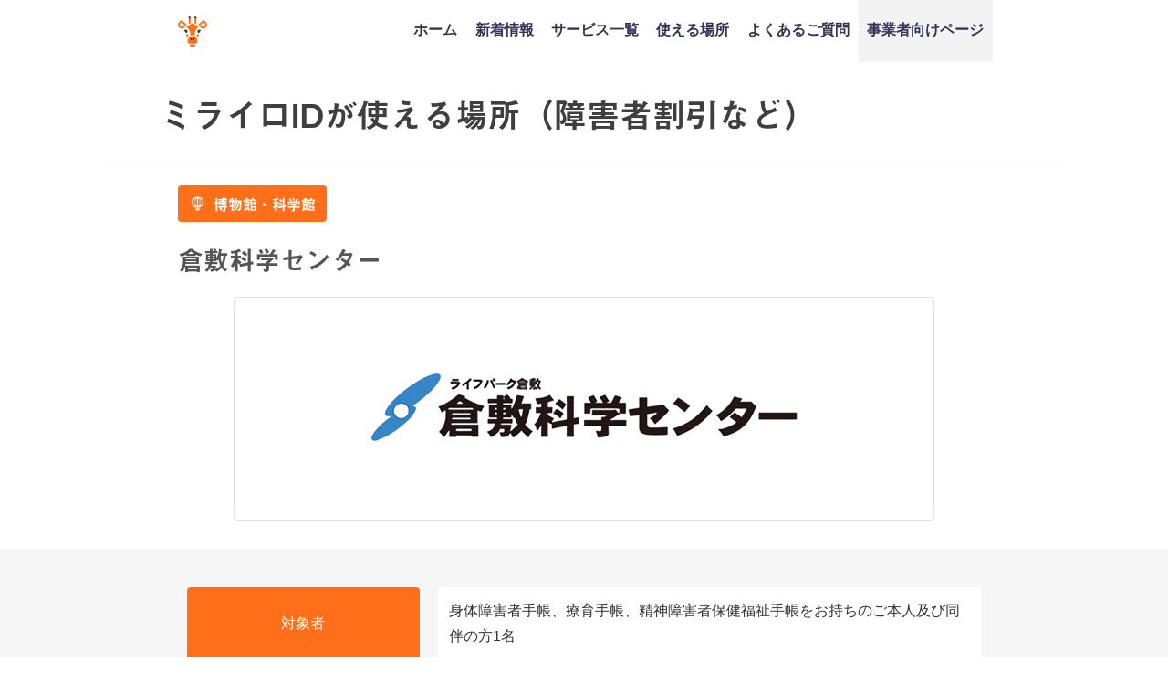

--- FILE ---
content_type: text/html; charset=UTF-8
request_url: https://mirairo-id.jp/place/kurashiki-kagaku-center/
body_size: 17657
content:
<!DOCTYPE html>
<html lang="ja">
<head>
<!-- Global site tag (gtag.js) - Google Analytics -->
<script async src="https://www.googletagmanager.com/gtag/js?id=UA-142992172-1"></script>
<script>
window.dataLayer = window.dataLayer || [];
function gtag(){dataLayer.push(arguments);}
gtag('js', new Date());

gtag('config', 'UA-142992172-1');
</script>
<!-- Start of HubSpot Embed Code -->
<script type="text/javascript" id="hs-script-loader" async defer src="//js.hs-scripts.com/6635779.js"></script>
<!-- End of HubSpot Embed Code -->
<meta charset="utf-8">
<meta http-equiv="X-UA-Compatible" content="IE=edge">
<meta name="viewport" content="width=device-width,initial-scale=1.0,maximum-scale=1.0">
<meta name="facebook-domain-verification" content="paambwylj7hlla51cr14glctpywstv" />
	
<link rel="shortcut icon" href="https://mirairo-id.jp/wp-content/uploads/2020/02/logo_-square-1.png">
<script
  src="https://code.jquery.com/jquery-3.5.1.min.js"
  integrity="sha256-9/aliU8dGd2tb6OSsuzixeV4y/faTqgFtohetphbbj0="
  crossorigin="anonymous"></script>
<!-- slick -->
<link rel="stylesheet" type="text/css" href="//cdn.jsdelivr.net/npm/slick-carousel@1.8.1/slick/slick.css"/>
<link rel="stylesheet" type="text/css" href="//cdn.jsdelivr.net/npm/slick-carousel@1.8.1/slick/slick-theme.css"/>
<script type="text/javascript" src="//cdn.jsdelivr.net/npm/slick-carousel@1.8.1/slick/slick.min.js"></script>

<script>
  (function(d) {
    var config = {
      kitId: 'msv3avr',
      scriptTimeout: 3000,
      async: true
    },
    h=d.documentElement,t=setTimeout(function(){h.className=h.className.replace(/\bwf-loading\b/g,"")+" wf-inactive";},config.scriptTimeout),tk=d.createElement("script"),f=false,s=d.getElementsByTagName("script")[0],a;h.className+=" wf-loading";tk.src='https://use.typekit.net/'+config.kitId+'.js';tk.async=true;tk.onload=tk.onreadystatechange=function(){a=this.readyState;if(f||a&&a!="complete"&&a!="loaded")return;f=true;clearTimeout(t);try{Typekit.load(config)}catch(e){}};s.parentNode.insertBefore(tk,s)
  })(document);
</script>
<link rel="apple-touch-icon" href="https://mirairo-id.jp/wp-content/uploads/2019/07/logo_-square.png" />
<!--  -->

		<!-- All in One SEO 4.4.1 - aioseo.com -->
		<title>倉敷科学センター｜ミライロIDが使える場所（障害者割引など）</title>
		<meta name="description" content="倉敷科学センターの障害者割引情報です。障害者手帳アプリ「ミライロID」を使えば、今までカバンや財布から取り出していた手帳を、スマホでパッと提示できるようになります。ミライロIDを導入している交通機関やレジャー施設でご利用いただけます。" />
		<meta name="robots" content="max-image-preview:large" />
		<link rel="canonical" href="https://mirairo-id.jp/place/kurashiki-kagaku-center/" />
		<meta name="generator" content="All in One SEO (AIOSEO) 4.4.1" />
		<meta property="og:locale" content="ja_JP" />
		<meta property="og:site_name" content="ミライロID - 障害者手帳アプリ" />
		<meta property="og:type" content="website" />
		<meta property="og:title" content="倉敷科学センター｜ミライロIDが使える場所（障害者割引など）" />
		<meta property="og:description" content="倉敷科学センターの障害者割引情報です。障害者手帳アプリ「ミライロID」を使えば、今までカバンや財布から取り出していた手帳を、スマホでパッと提示できるようになります。ミライロIDを導入している交通機関やレジャー施設でご利用いただけます。" />
		<meta property="og:url" content="https://mirairo-id.jp/place/kurashiki-kagaku-center/" />
		<meta property="og:image" content="https://mirairo-id.jp/wp-content/uploads/2025/09/id_Web_OGP.jpg" />
		<meta property="og:image:secure_url" content="https://mirairo-id.jp/wp-content/uploads/2025/09/id_Web_OGP.jpg" />
		<meta property="og:image:width" content="1200" />
		<meta property="og:image:height" content="630" />
		<meta name="twitter:card" content="summary_large_image" />
		<meta name="twitter:title" content="倉敷科学センター｜ミライロIDが使える場所（障害者割引など）" />
		<meta name="twitter:description" content="倉敷科学センターの障害者割引情報です。障害者手帳アプリ「ミライロID」を使えば、今までカバンや財布から取り出していた手帳を、スマホでパッと提示できるようになります。ミライロIDを導入している交通機関やレジャー施設でご利用いただけます。" />
		<meta name="twitter:image" content="https://mirairo-id.jp/wp-content/uploads/2025/09/id_Web_OGP.jpg" />
		<script type="application/ld+json" class="aioseo-schema">
			{"@context":"https:\/\/schema.org","@graph":[{"@type":"BreadcrumbList","@id":"https:\/\/mirairo-id.jp\/place\/kurashiki-kagaku-center\/#breadcrumblist","itemListElement":[{"@type":"ListItem","@id":"https:\/\/mirairo-id.jp\/#listItem","position":1,"item":{"@type":"WebPage","@id":"https:\/\/mirairo-id.jp\/","name":"\u30db\u30fc\u30e0","description":"\u30c7\u30b8\u30bf\u30eb\u969c\u5bb3\u8005\u624b\u5e33\u300c\u30df\u30e9\u30a4\u30edID\u300d\u306f\u3001\u969c\u5bb3\u306e\u3042\u308b\u4eba\u306b\u5411\u3051\u305f\u30b9\u30de\u30db\u7528\u30a2\u30d7\u30ea\u3067\u3059\u3002 \u30ab\u30d0\u30f3\u3084\u8ca1\u5e03\u304b\u3089\u53d6\u308a\u51fa\u3057\u3066\u3044\u305f\u969c\u5bb3\u8005\u624b\u5e33\u3092\u3001\u30b9\u30de\u30db\u3067\u30d1\u30c3\u3068\u63d0\u793a\u3067\u304d\u307e\u3059\u3002\u5916\u51fa\u3059\u308b\u969c\u5bb3\u8005\u3001\u5411\u304d\u5408\u3046\u4e8b\u696d\u8005\u3001\u307f\u3093\u306a\u306e\u4fbf\u5229\u3092\u30df\u30e9\u30a4\u30edID\u304c\u5b9f\u73fe\u3057\u307e\u3059\uff01","url":"https:\/\/mirairo-id.jp\/"},"nextItem":"https:\/\/mirairo-id.jp\/place\/kurashiki-kagaku-center\/#listItem"},{"@type":"ListItem","@id":"https:\/\/mirairo-id.jp\/place\/kurashiki-kagaku-center\/#listItem","position":2,"item":{"@type":"WebPage","@id":"https:\/\/mirairo-id.jp\/place\/kurashiki-kagaku-center\/","name":"\u5009\u6577\u79d1\u5b66\u30bb\u30f3\u30bf\u30fc","description":"\u5009\u6577\u79d1\u5b66\u30bb\u30f3\u30bf\u30fc\u306e\u969c\u5bb3\u8005\u5272\u5f15\u60c5\u5831\u3067\u3059\u3002\u969c\u5bb3\u8005\u624b\u5e33\u30a2\u30d7\u30ea\u300c\u30df\u30e9\u30a4\u30edID\u300d\u3092\u4f7f\u3048\u3070\u3001\u4eca\u307e\u3067\u30ab\u30d0\u30f3\u3084\u8ca1\u5e03\u304b\u3089\u53d6\u308a\u51fa\u3057\u3066\u3044\u305f\u624b\u5e33\u3092\u3001\u30b9\u30de\u30db\u3067\u30d1\u30c3\u3068\u63d0\u793a\u3067\u304d\u308b\u3088\u3046\u306b\u306a\u308a\u307e\u3059\u3002\u30df\u30e9\u30a4\u30edID\u3092\u5c0e\u5165\u3057\u3066\u3044\u308b\u4ea4\u901a\u6a5f\u95a2\u3084\u30ec\u30b8\u30e3\u30fc\u65bd\u8a2d\u3067\u3054\u5229\u7528\u3044\u305f\u3060\u3051\u307e\u3059\u3002","url":"https:\/\/mirairo-id.jp\/place\/kurashiki-kagaku-center\/"},"previousItem":"https:\/\/mirairo-id.jp\/#listItem"}]},{"@type":"Organization","@id":"https:\/\/mirairo-id.jp\/#organization","name":"\u30df\u30e9\u30a4\u30edID - \u969c\u5bb3\u8005\u624b\u5e33\u30a2\u30d7\u30ea","url":"https:\/\/mirairo-id.jp\/"},{"@type":"Person","@id":"https:\/\/mirairo-id.jp\/author\/partner\/#author","url":"https:\/\/mirairo-id.jp\/author\/partner\/","name":"partner"},{"@type":"WebPage","@id":"https:\/\/mirairo-id.jp\/place\/kurashiki-kagaku-center\/#webpage","url":"https:\/\/mirairo-id.jp\/place\/kurashiki-kagaku-center\/","name":"\u5009\u6577\u79d1\u5b66\u30bb\u30f3\u30bf\u30fc\uff5c\u30df\u30e9\u30a4\u30edID\u304c\u4f7f\u3048\u308b\u5834\u6240\uff08\u969c\u5bb3\u8005\u5272\u5f15\u306a\u3069\uff09","description":"\u5009\u6577\u79d1\u5b66\u30bb\u30f3\u30bf\u30fc\u306e\u969c\u5bb3\u8005\u5272\u5f15\u60c5\u5831\u3067\u3059\u3002\u969c\u5bb3\u8005\u624b\u5e33\u30a2\u30d7\u30ea\u300c\u30df\u30e9\u30a4\u30edID\u300d\u3092\u4f7f\u3048\u3070\u3001\u4eca\u307e\u3067\u30ab\u30d0\u30f3\u3084\u8ca1\u5e03\u304b\u3089\u53d6\u308a\u51fa\u3057\u3066\u3044\u305f\u624b\u5e33\u3092\u3001\u30b9\u30de\u30db\u3067\u30d1\u30c3\u3068\u63d0\u793a\u3067\u304d\u308b\u3088\u3046\u306b\u306a\u308a\u307e\u3059\u3002\u30df\u30e9\u30a4\u30edID\u3092\u5c0e\u5165\u3057\u3066\u3044\u308b\u4ea4\u901a\u6a5f\u95a2\u3084\u30ec\u30b8\u30e3\u30fc\u65bd\u8a2d\u3067\u3054\u5229\u7528\u3044\u305f\u3060\u3051\u307e\u3059\u3002","inLanguage":"ja","isPartOf":{"@id":"https:\/\/mirairo-id.jp\/#website"},"breadcrumb":{"@id":"https:\/\/mirairo-id.jp\/place\/kurashiki-kagaku-center\/#breadcrumblist"},"author":{"@id":"https:\/\/mirairo-id.jp\/author\/partner\/#author"},"creator":{"@id":"https:\/\/mirairo-id.jp\/author\/partner\/#author"},"image":{"@type":"ImageObject","url":"https:\/\/mirairo-id.jp\/wp-content\/uploads\/2021\/07\/Kurashiki-Kagaku-Center.jpg","@id":"https:\/\/mirairo-id.jp\/#mainImage","width":471,"height":160,"caption":"\u5009\u6577\u79d1\u5b66\u30bb\u30f3\u30bf\u30fc"},"primaryImageOfPage":{"@id":"https:\/\/mirairo-id.jp\/place\/kurashiki-kagaku-center\/#mainImage"},"datePublished":"2019-09-20T02:43:06+09:00","dateModified":"2025-01-31T06:11:42+09:00"},{"@type":"WebSite","@id":"https:\/\/mirairo-id.jp\/#website","url":"https:\/\/mirairo-id.jp\/","name":"\u30df\u30e9\u30a4\u30edID - \u969c\u5bb3\u8005\u624b\u5e33\u30a2\u30d7\u30ea","inLanguage":"ja","publisher":{"@id":"https:\/\/mirairo-id.jp\/#organization"}}]}
		</script>
		<!-- All in One SEO -->

<link rel='dns-prefetch' href='//js.hs-scripts.com' />
<link rel='dns-prefetch' href='//cdnjs.cloudflare.com' />
<link rel='dns-prefetch' href='//s.w.org' />
<link rel="alternate" type="application/rss+xml" title="ミライロID - 障害者手帳アプリ &raquo; フィード" href="https://mirairo-id.jp/feed/" />
<link rel="alternate" type="application/rss+xml" title="ミライロID - 障害者手帳アプリ &raquo; コメントフィード" href="https://mirairo-id.jp/comments/feed/" />
<link rel='stylesheet'   href='https://mirairo-id.jp/wp-includes/css/dist/block-library/style.min.css?ver=21e2515d31091bb9a142707c21dce2b1'  media='all'>
<link rel='stylesheet'   href='https://mirairo-id.jp/wp-content/plugins/contact-form-7/includes/css/styles.css?ver=5.4.2'  media='all'>
<link rel='stylesheet'   href='https://mirairo-id.jp/wp-content/themes/MIRAIRO/style.css?ver=21e2515d31091bb9a142707c21dce2b1'  media='all'>
<link rel='stylesheet'   href='https://mirairo-id.jp/wp-includes/css/dashicons.min.css?ver=21e2515d31091bb9a142707c21dce2b1'  media='all'>
<link rel='stylesheet'   href='https://mirairo-id.jp/wp-content/themes/MIRAIRO/lib/assets/hover.css/hover-min.css'  media='all'>
<link rel='stylesheet'   href='//cdnjs.cloudflare.com/ajax/libs/drawer/3.2.2/css/drawer.min.css'  media='all'>
<link rel="EditURI" type="application/rsd+xml" title="RSD" href="https://mirairo-id.jp/xmlrpc.php?rsd" />
			<!-- DO NOT COPY THIS SNIPPET! Start of Page Analytics Tracking for HubSpot WordPress plugin v9.2.12-->
			<script type="text/javascript" class="hsq-set-content-id" data-content-id="blog-post">
				var _hsq = _hsq || [];
				_hsq.push(["setContentType", "blog-post"]);
			</script>
			<!-- DO NOT COPY THIS SNIPPET! End of Page Analytics Tracking for HubSpot WordPress plugin -->
			             <style>
             #onlynav ul ul,#nav_fixed #nav ul ul,.header-logo #nav ul ul {
              visibility: hidden;
              opacity: 0;
              transition: .2s ease-in-out;
              transform: translateY(10px);
            }
            #onlynav ul ul ul,#nav_fixed #nav ul ul ul,.header-logo #nav ul ul ul {
              transform: translateX(-20px) translateY(0);
            }
            #onlynav ul li:hover > ul,#nav_fixed #nav ul li:hover > ul,.header-logo #nav ul li:hover > ul{
              visibility: visible;
              opacity: 1;
              transform: translateY(0);
            }
            #onlynav ul ul li:hover > ul,#nav_fixed #nav ul ul li:hover > ul,.header-logo #nav ul ul li:hover > ul{
              transform: translateX(0) translateY(0);
            }
             
            </style>
                <style>
        .grid_post_thumbnail{
            height: 170px;
        }

        .post_thumbnail{
            height: 180px;
        }

        @media screen and (min-width: 1201px){
            #main-wrap,.header-wrap .header-logo,.header_small_content,.bigfooter_wrap,.footer_content{
                width: 90%;   
            }
        }

        @media screen and (max-width: 1200px){
           #main-wrap,.header-wrap .header-logo,.header_small_content,.bigfooter_wrap,.footer_content{
                width: 96%;   
            }
        }

        @media screen and (max-width: 768px){
            #main-wrap,.header-wrap .header-logo,.header_small_content,.bigfooter_wrap,.footer_content{
                width: 100%;   
            }
        }

        @media screen and (min-width: 960px){
            #sidebar {
                width: 0px;
            }
        }

        @media screen and (max-width: 767px){
            .grid_post_thumbnail{
                height: 160px;
            }

            .post_thumbnail{
                height: 130px;
            }
        }

        @media screen and (max-width: 599px){
            .grid_post_thumbnail{
                height: 100px;
            }

            .post_thumbnail{
                height: 70px;
            }
        }
    </style>
    <style type="text/css">.recentcomments a{display:inline !important;padding:0 !important;margin:0 !important;}</style><link rel="icon" href="https://mirairo-id.jp/wp-content/uploads/2019/06/favicon.ico" sizes="32x32" />
<link rel="icon" href="https://mirairo-id.jp/wp-content/uploads/2019/06/favicon.ico" sizes="192x192" />
<link rel="apple-touch-icon" href="https://mirairo-id.jp/wp-content/uploads/2019/06/favicon.ico" />
<meta name="msapplication-TileImage" content="https://mirairo-id.jp/wp-content/uploads/2019/06/favicon.ico" />
<style type="text/css" id="wp-custom-css">
.header-logo #nav ul li a{
	padding:1.5em 0.6em;
}

#breadcrumb{
	display:none;
}

.cat-tag{
	display:none;
}

h1.single-post-title{
	display:none;
}

div.wpcf7-response-output {
    width: 90%;
    text-align: center;
    margin: 20px auto;
    font-size: 1.6em;
}

.shares{
	display:flex;
}

.fbbtn,.twbtn{
	font-size:3em;
	padding: 0.6em 0.5em;
	padding-top:0;
}

.fbbtn i:hover,.twbtn i:hover{
	color:#FF6E19;
}

.post_thumbnail{
	width:130px !important;
	height:130px;
}

.use h3,.use p{
	color:white;
}

.head_logo img{
	width:76%;
}

#mainvis{
	font-size:2em;
	line-height:2em;
	width:80%;
}

.slide_area{
	margin:20px auto;
}

.smp_slider{
	width:43%;
	margin:0 auto;
	background-color:white;
	border-radius:20px;
}

.sliders img{
	width:99.6%;
	margin-top:8px;
	border-radius:0px;
}

#smp_frame{
	width:48%;
}

.feature p{
	width:70%;
}

#head_sect03{
	padding:30px 0;
	padding-bottom:4px;
}

.section_t01 h2{
	width: 68%;
}

.section_t02{
	padding-top:4px;
	padding-bottom: 30px;
}

.section_t02 h2{
	padding:0;
}

.news li a{
	font-size:1.1em;
	text-align:center;
}

.news li{
	text-align:center;
}

#copyright{
	font-size:1em;
	color:white;
	float:none;
	text-align:center;
}
.privacy_mark{
	width:70%;
	margin:10px auto;
	margin-bottom:30px;
}

input[type="text"], input[type="password"], input[type="email"], input[type="search"], input[type="url"], textarea{
	width:100%;
	border:1.7px solid #3f3f3f; 
	resize: none;
}

.cf7_wrap{
	width:90%;
	margin:40px auto;
	margin-bottom:0px;
}

label{
	width:100%;
}

.left_label,.right_label{
	margin:10px auto;
}

.left_label>label{
	display:flex;
	width:80%;
	margin:0 auto;
}
.left_label>label>p{
	font-size:1.2em;
}
.label_text{
	width:72%;
}
.label_opt{
	width:22%;
	margin:auto;
	margin-left:16px;
}
.required{
	background-color:red;
	color:white;
	padding:3px 10px;
	border-radius:20px;
}

.any{
	color:white;
	background-color:#3f3f3f;
	padding:3px 10px;
	border-radius:20px;
}

input[type="submit"]{
	background-color:#002E6A !important;
	padding:14px 40px !important;
	border-radius:100px;
	margin-top:40px !important;
}

.header-logo #nav ul li{
	font-size:1.8em;
}

.left_label>label>p{
	line-height:1.6em;
}

.widget.widget_nav_menu li a{
	font-size:1.6em;
}

.single-post-main .content h2{
	background-color:#FF6E19 !important;
	color:white !important;
	font-size:1.8em;
	text-align:center;
}

.single-post-main{
	width:100%;
}

.single-post-main .content h3{
	font-size:1.7em;
	border:none;
	border-left:16px solid #FF6E19;
	padding-left:10px;
	margin-bottom: 0.5em;
}

.single-post-main .content h4{
	font-size:1.6em;
	border:none;
	color:#FF6E19;
	padding-left:0;
}

.single-post-main .content p{
	font-size:1.1em;
	line-height:1.8;
}

.post-meta{
	height:0;
	padding:0 !important;
	margin:0 !important;
}

.content h4::after{
	display:none;
}

.post-cat>a{
	color:white;
}

.navigation .right a:after,.navigation .left a:before{
	display:none !important;
}

.navigation{
	display:none;
}

#ctn01 img,#ctn02 img{
	width:100%;
	overflow:hidden;
}

.contact img{
	overflow:hidden !important;
}

.companies{
	flex-wrap:wrap;
}

.company{
	width:33.3% !important;
	margin-top:4px;
	margin-bottom:4px
}

/* #ctn02 h2{
	top:30% !important;
} */

.breadcrumb-title{
	color:#3f3f3f !important;
	font-weight:bold;
}

div.whatsnew{
	width:90%;
	margin:0 auto;
}

div.whatsnew a{
	display:flex;
	justify-content:flex-start;
	text-align:left;
}

div.whatsnew hr{
	display:none;
}

div.whatsnew dd{
	border:none;
	width:70%;
}

div.whatsnew dt{
	width:26%;
}

dd,dt{
	color:#3f3f3f !important;
	font-size:1.2em;
}

.companies{
	padding-bottom:30px;
	flex-wrap:wrap;
}
.company{
	width:40% !important;
}

#before_footer_sec{
	padding:2px 0;
}

#how_to_use{
	padding-bottom:20px;
}

.feature h3{
	width:60%;
}

.feature p{
	width:80%;
}

.footer_logo>h3{
	margin: 14px auto;
}

@media(min-width:480px){
	.post_thumbnail{
		width:180px !important;
		height:180px;
}
	#mainvis{
	width:74%;
}
	#smp_frame{
		width:80%;
	}
	.smp_slider{
		width:71%;
	}
	.sliders img{
		width:100%;
		margin-top:10px;
	}
	.apps_header{
		margin-left:7%;
		width:46%;
		margin-top: -100px;
    padding-bottom: 60px;
	}
	
	#after_header_tbl{
		padding-top:30px;
	}
	
	.section_t02{
		padding-top:30px;
	}
	
	.section_t02 h2{
		width:82%;
		margin:0 auto;
		margin-bottom: 20px;
	}
	.section_t03 h2{
		width:82%;
		margin:0 auto;
	}
	#network_h2{
		width:82%;
		margin:30px auto;
	}
	#request_h2{
		text-align:center;
	}
	.news{
		margin:20px auto;
	}
	.news a{
	font-size:1.6em !important;
	text-align:center;
}
	.news li{
	text-align:left;
		width:66%;
		margin:0 auto;
}
	.use h3{
		margin:0 auto;;
		width:80%;
	}
	.privacy_mark{
	width:30%;
	margin:0px;
		margin-left:64%;
		margin-bottom:30px;
}
	.left_label>label>p{
		font-size:1.4em;
	}
	.forms{
		display:flex;
	}
	.left_label,.right_label{
		width:50%;
	}
	div.wpcf7-response-output{
		width:30%;
	}
	.apps_footer{
		margin-top:10px;
	}
	.footer_navi{
		display: block;
    text-align: center;
	}
	.single-post-main{
	width:96%;
	margin:0 auto;
}
	.companies{
		width:90%;
		margin:0 auto;
	}
	.company{
		width:33.3% !important;
	}
	.single-post-main{
		padding:30px 15px;
	}
	div.whatsnew{
		width:76%;
	}
}

@media(min-width:769px){
	.head_logo{
		margin-top:60px;
		align-content: flex-start;
	}
	#head_sect03{
		padding-bottom:0px;
	}
	#mainvis{
		font-size:2.6em;
	}
	#sect01_tbltext p{
		width:64%;
	}
	#sect01_tbltext h2{
		margin-top:30px;
	}
	#sect01_tblimg{
		margin-left:10%;
	}
/* 	.news{
		width:70%;
	} */
	.news li{
		width:100%;
	}
	.news a{
/* 	font-size:1.8em; */
	text-align:left;
}
	.privacy_mark{
		width:20%;
		margin:0px;
		margin-left:64%;
}
	#request_p{
		width:50%;
	}
	.cf7_wrap{
		width:50%;
	}
	.header-wrap .header-logo{
		width:70%;
	}
	.shares{
		position:absolute;
		top:0px;
		right:6%;
	}
	.shares div{
		margin:2px;
		text-align:left;
	}
	.fbbtn,.twbtn{
		font-size:24px;
/* 		padding: 0.8em 0.5em; */
		padding: 12px 0.5em;
	}
	.left_label>label{
		width:100%;
	}
	.single-post-main{
		padding:60px 15px;
	}
	div.whatsnew{
		margin-left:0;
	}
	.footer_logo>h3{
		margin: 30px 0 0 0;
	}
}

@media(min-width:1024px){
	.shares{
		top:12px;
		right:6%;
	}
	.fbbtn,.twbtn{
/* 		font-size:1.8em; */
		font-size:24px;
		padding: 0 0.5em;
	}
	.smp_slider{
		border-radius:30px;
	}
}

@media(min-width:1050px){
	.clearfix{
		height:68px;
	}
	#logo img, .logo img{
		height:50px;
	}
	.head_logo{
		margin-top:-10px;
	}
	#sect01_tbltext h2{
		width:64%;
	}
	#mainvis{
		font-size:2.6em;
	}
	.head_logo h2{
		width: 74%;
	}
	.news a{
	font-size:2em !important;
	text-align:left;
}
	#smp_frame{
		width:66%;
	}
	.smp_slider{
		width:58%;
		margin-top:10px;
		border-radius:30px;
	}
	.before_footers{
		width:80%;
		margin:0 auto;
	}
/* 	#ctn02 h2{
	top:38% !important;
} */
	#before_footer_sec{
		padding-top:40px;
		padding-bottom:40px;
	}
	.shares{
		top:0px;
		right:6%;
	}
	.fbbtn,.twbtn{
		font-size:24px;
		padding: 12px 0.5em;
	}
	.breadcrumb-title{
		font-size:1.8em;
	}
	.content a{
		font-size:1em;
		text-decoration: underline;
	}
	#head_sect03{
	padding-bottom:40px;
}
}

@media(min-width:1051px){
	.head_logo img{
		padding-top: 16%;
		padding-bottom: 4%;
	}
	#mainvis{
		font-size:3.2em;
	}
	.apps_header{
		margin-left:8%;
	}
	.section_t02,.section_t03{
		padding-top:60px;
		padding-bottom:90px;
	}
	.section_t02 h2,.section_t03 h2{
		margin-bottom:40px;
	}
	.companies{
		width:76%;
	}
	.company{
		margin-top: 20px;
    margin-bottom: 20px;
	}
	#network_h2{
		margin:0 auto;
		margin-bottom:50px;
	}
	input[type="text"],
	input[type="password"],
	input[type="email"],
	input[type="search"], input[type="url"], textarea{
		width:90%;
	}
	#request_section{
		padding-bottom:60px;
	}
	#request_p{
		margin-bottom:60px;
	}
	#caption{
		padding:30px 0;
	}
	#caption p{
		margin:0 auto;
	}
	#footer a{
		font-size:1.1em;
	}
	.single-post-main{
		width:1050px;
		margin:0 auto;
	}
	#contacts_sec,#caption{
		background-color:white;
		line-height:0;
	}
	#how_to_use{
		padding-bottom:60px;
	}
	.fbbtn,.twbtn{
		font-size:12px;
	}
}
@media(min-width:1200px){
	.apps_header{
		margin-top:-12%;
		padding-bottom: 6%;
	}
}

/* 20191125～ */
.companies{
	margin:0 auto;
	width:94%;
}
.company{
	width:30% !important;
}

.post-meta-all>.post-cat,.post_thumbnail>.post-cat{
	display:none;
}
.post_thumbnail{
	height:100px;
}

.wrap-post-title{
	font-size: 1.4em;
}

.post-box .post-meta-all{
	display:flex !important;
	align-items:center !important;
	height:100px;
}

.wrap_link post_list_wrap_link{
	box-shadow:none;
}

.post-box-contents.clearfix{
	height:initial;
}

.post_thumbnail{
	width:100px !important;
}

@media(min-width:480px){
	.company{
		width:20% !important;
		margin-top:8px !important;
		margin-bottom:18px !important;
	}
	.companies{
		width:90%;
	}
}

@media(min-width:769px){
	.company{
		width:18% !important;
		margin:auto;
		margin-top:10px !important;
		margin-bottom:20px !important;
	}
	.companies{
		width:80% !important;
	}
}

/* 20200125追記分 */
.single-post-main>.share>.sns ul>li>a>i{
	font-size:2.2em;
}
div.whatsnew{
	width:84%;
}
div.whatsnew a{
		display:block;
	}
	div.whatsnew dt,div.whatsnew dd{
		width:100%;
		margin:0;
/* 		font-size:1.4em; */
		font-size:16px;
	}
.sns a:visited{
	color:white;
}
a.next.page-numbers:before,a.prev.page-numbers:before,a.next1.page-numbers:before,a.prev1.page-numbers:before{
	font-family: "Font Awesome 5 Free";
	font-weight: 900;
}

input[type="text"]:focus, input[type="password"]:focus, input[type="email"]:focus, input[type="search"]:focus, input[type="url"]:focus, textarea:focus{
	border: 1.7px solid #3f3f3f;
}

.post-title{
	font-size:1.5em !important;
}
.post-cat>a{
	font-size:2em;
}
.pagination{
	margin:30px 0 20px;
}

@media(min-width:768px){
	.single-post-main>.share>.sns ul>li>a>i{
	font-size:2.8em;
}
	.single-post-main>.share>.sns ul>li>a>span{
		font-size:2.4em;
	}
	div.whatsnew a{
		display:flex;
	}
	div.whatsnew dt {
    width: 26%;
	}
	div.whatsnew dd {
    width: 74%;
	}
	div.whatsnew dt,div.whatsnew dd{
		font-size:1.2em;
	}
	.cat_page{
		max-width:1050px;
		margin:0 auto;
	}
	.grid_post_thumbnail img{
		object-fit: contain !important;
    background: white;
	}
	.wrap-grid-post-box{
		margin-bottom:40px;
	}
	.pagination{
		margin-bottom:40px;
	}
}
@media(min-width:1024px){
	.page-numbers.current{
		font-size:2em;
	}
}

@media(min-width:1201px){
	.left_label>label>p{
		font-size:1.8em;
	}
}

@media(max-width:480px){
	.single-post-main{
		padding:10px 22px;
	}
}

@media(max-width:320px){
	div.whatsnew dt,div.whatsnew dd{
		font-size:1.2em;
	}
}

#page-main>.page_title{
	font-size:2.4em;
}

/* 20200328 */
.widget.widget_nav_menu li ul li a:before, .widget.widget_pages li ul li a:before, .widget.widget_categories li ul li a:before{
	margin:auto;
	content: "・";
  color: rgb(255, 110, 25);
  font-size: 17px;
  top: 0px;
  bottom: 0px;
	left:0;
	line-height:0;
}

.widget.widget_nav_menu li ul li a:hover, .widget.widget_pages li ul li a:hover, .widget.widget_categories li ul li a:hover{
	color:#FF6E19;
}

@media(min-width:1024px){
	.header-logo #nav ul li ul a, #onlynav ul li ul a, #nav_fixed #nav ul li ul a{
		text-align:left;
		padding-left:2.4em;
	}
	.header-logo #nav ul li ul a:before, #onlynav ul li ul a:before, #nav_fixed #nav ul li ul a:before{
		position:absolute;
		content:"・";
		color:#FF6E19;
		font-size:26px;
		left:.5em;
		top:0;
		bottom:0;
		height:26px;
		margin:auto;
	}
	.header-logo #nav ul li > ul{
		padding-top:6px;
		padding-bottom:16px;
/* 		z-index:9999; */
		box-shadow: 0px 3px 6px 0px rgba(51, 51, 51, 0.2);
	}
	.header-logo #nav>div>ul>li>a{
		padding-top:24px;
		padding-bottom:28px;
/* 		z-index:9999; */
	}
/* 	.header-logo #nav>div>ul>li{
		z-index:9999;
	} */
	.header-logo #nav>div>ul>li>a:hover{
		background:#FF6E19 !important;
		color:white !important;
	}
	a.wrap_link{
		z-index:0;
	}
	.post-box-contents{
		z-index:-10;
	}
}

.header-logo #nav ul li ul a, #onlynav ul li ul a, #nav_fixed #nav ul li ul a{
	font-size:0.5em;
}
div.whatsnew dt{
	border:none !important;
}

#std p a,#std p a:hover,#std p>a:visited{
	color:#6F97C2 !important;
}

.usable-place-info td p>a{
	font-size:1rem !important;
}

@media(min-width:1051px){
	.usable-place-info>table>tbody>tr>td>a{
		font-size:100%;
	}
}
.usable-place-info>table>tbody>tr>td, .usable-place-info>table>tbody>tr>th{
	word-break: break-all;
}

@media(min-width:480px){
	.feature{
		width:50%;
	}
	.features{
		flex-wrap:wrap;
	}
	
}

@media (min-width: 1051px){
	.feature{
		width:23%;
	}
	.features {
    max-width: 86%;
	}
	.feature h3{
		width:80%;
	}
}

.roadMoreContainer{
	width:100%;
	text-align:center;
}

.roadMoreContainer{
	color:#FF6E19;
	font-size:1.4em;
	margin:32px auto 16px;
}
.roadMoreContainer u{
	position:relative;
}

.roadMoreContainer u:hover{
	cursor:pointer;
}

.roadMoreContainer u:after{
	position:absolute;
	content:"";
	background-image:url('https://mirairo-id.jp/wp-content/themes/MIRAIRO/img/more_arrow.png');
	background-size:contain;
	background-repeat:no-repeat;
	background-position:center;
	width:13px;
	height:11px;
	right:-20px;
	top:0;
	bottom:0;
	margin:auto;
}

.place_selector a{
	text-align:center;
}

.is-hidden{
	display:none !important;
}

@media(min-width:1024px){
	.roadMoreContainer{
		font-size:1.8em;
	}
}

#std li{
	font-size:1.6em;
}

@media(min-width:768px){
#appLink{display:none;}
}

@media(min-width:768px){
	#ctn01{
		height:240px !important;
	}
	#ctn01{
		width: 100%;
		height: 100%;
		object-fit: cover;
	}
	#ctn01:hover{
		transform:scale(1.04);
	}
}

.badgeMordal{
	width:100%;
	position:fixed;
	bottom:0;
	background:#fff;
	left:0;
	display:flex;
	align-items:flex-end;
	justify-content:center;
	padding:6px 32px;
	transform:translatey(100px);
	transition:all .3s ease;
}
.badgeMordal.fixed{
	transform:translatey(0);
}

.mordalMessage{
	font-weight:600;
	font-size:14px;
	color:#41210D;
	margin-right:22px;
}

.mordalMessage > img{
	max-height:23px;
	width:auto;
	height:auto;
	display:inline-block;
	margin:0 4px;
}
.badgeBox{
	display:flex;
	justify-content:flex-start;
	align-items:center;
	
}
.badgeLink{
	display:block;
	margin-right:6px;
	text-align:center;
}

.badgeLink > img{
	width:auto;
	height:auto;
	max-height:48px;
	vertical-align:middle;
}

#mordalCanceler{
	position:absolute;
	width:34px;
	height:34px;
	background:#41210D;
	border:2px solid #fff;
	border-radius:100%;
	right:20px;
	top:-16px;
	box-shadow:3px 6px 10px rgba(0,0,0,.2);
}

#mordalCanceler:hover{
	cursor:pointer;
}

#mordalCanceler span{
	width:12px;
	height:2px;
	display:block;
	background:#fff;
	position:absolute;
	margin:auto;
	top:0;
	bottom:0;
	left:0;
	right:0;
}


#mordalCanceler span:nth-of-type(1){
	transform:rotate(45deg);
}

#mordalCanceler span:nth-of-type(2){
	transform:rotate(-45deg);
}

@media(max-width:480px){
	.mordalMessage{
		font-size:10px;
		margin-right:6px;
	}
	.mordalMessage > img{
		max-height:17px;
	}
	.badgeLink > img{
		max-height:40px;
	}
	.badgeMordal{
		padding:6px 0px;
	}
	#mordalCanceler{
		right:0;
	}
}

.buttonBlock a{
	opacity:1;
	transition:all .3s ease;
}

.buttonBlock a:hover{
	opacity:0.8;
}
/* 
.header-logo #nav > div > ul > li:nth-of-type(5) a{
	color:#FF6E19 !important;
}

.header-logo #nav > div > ul > li:nth-of-type(5) a:hover{
	color:#fff !important;
} */
.header-logo #nav > div > ul > li:last-child > a{
/* 	color:#FF6E19 !important; */
	background: #f3f3f3 !important;
}
.header-logo #nav > div > ul > li:last-child > a:hover{
	color:#333355 !important;
	background: #fff !important;
}
.widget.widget_nav_menu #menu-new_menu > li:nth-of-type(5) a{
	color:#FF6E19;
}
.widget.widget_nav_menu #menu-new_menu > li:last-child > a{
	background:#f3f3f3;
}

@media(max-width:480px){
	.drawer-nav{
		width:17.25rem;
	}
	.drawer--left .drawer-nav{
		left: -17.25rem;
	}
}

.twbtn,.twbtn > a{
		display: flex;
    align-items: center;
	}
	.twbtn > a > svg{
		margin-top:-2px;
	}
	.twbtn > a > svg path{
		fill:#333355;
	}
	.twbtn > a:hover > svg path{
		fill:#ff6e19;
		transition:all .1s ease;
	}

@media(min-width:960px) and (max-width:1018px){
	.nav_inleft_wrap{
		height:0;
	}
}

.sideSns {
    width: 70%;
}
.sideSns ul {
    display: flex;
    justify-content: space-around;
    align-items: center;
}
.sideSns ul li {
    border-bottom: none !important;
}
.sideSns ul li a {

    width: 40px;
    line-height: 0;
    opacity: 1;
    transition: all .3s ease;
}
.sideSns ul li a img {
    width: 100%;
    height: auto;
}</style>


<!-- 記事一覧 acfある場合のみ -->
<!-- Google tag (gtag.js) -->
<script async src="https://www.googletagmanager.com/gtag/js?id=G-HGS8E2C8XN"></script>
<script>
  window.dataLayer = window.dataLayer || [];
  function gtag(){dataLayer.push(arguments);}
  gtag('js', new Date());

  gtag('config', 'G-HGS8E2C8XN');
</script>
</head>
<body data-rsssl=1 class="drawer drawer--left"  itemscope="itemscope" itemtype="http://schema.org/WebPage">
<div id="container">
<!-- header -->
	<!-- lpページでは表示しない -->
	<div id="header" class="clearfix">
					<header class="header-wrap" role="banner" itemscope="itemscope" itemtype="http://schema.org/WPHeader">
			
			<div class="header-logo clearfix">
				<!-- Navigation -->
									<button type="button" class="drawer-toggle drawer-hamburger">
					  <span class="sr-only">toggle navigation</span>
					  <span class="drawer-hamburger-icon"></span>
					</button>
								<!-- /Navigation -->
				<div id="logo">
										<a href="https://mirairo-id.jp/" rel="nofollow">
													<img src="https://mirairo-id.jp/wp-content/uploads/2020/03/logo_-square-1.png" alt="ミライロID - 障害者手帳アプリ">
											</a>
				</div>
									<nav id="nav" role="navigation" itemscope="itemscope" itemtype="http://scheme.org/SiteNavigationElement">
						<div class="menu-%e3%83%a1%e3%83%8b%e3%83%a5%e3%83%bc_20230706-container"><ul id="mainnavul" class="menu"><li id="menu-item-11978" class="menu-item menu-item-type-post_type menu-item-object-page menu-item-home menu-item-has-children menu-item-11978"><a href="https://mirairo-id.jp/">ホーム</a>
<ul class="sub-menu">
	<li id="menu-item-11979" class="menu-item menu-item-type-custom menu-item-object-custom menu-item-home menu-item-11979"><a href="https://mirairo-id.jp#about_section">ミライロIDとは</a></li>
	<li id="menu-item-11980" class="menu-item menu-item-type-custom menu-item-object-custom menu-item-home menu-item-11980"><a href="https://mirairo-id.jp#feature_section">ミライロIDの特徴</a></li>
	<li id="menu-item-11981" class="menu-item menu-item-type-custom menu-item-object-custom menu-item-home menu-item-11981"><a href="https://mirairo-id.jp#how_to_use">ミライロIDの使い方</a></li>
</ul>
</li>
<li id="menu-item-11982" class="menu-item menu-item-type-taxonomy menu-item-object-category menu-item-11982"><a href="https://mirairo-id.jp/category/%e6%96%b0%e7%9d%80%e6%83%85%e5%a0%b1/">新着情報</a></li>
<li id="menu-item-16930" class="menu-item menu-item-type-post_type menu-item-object-page menu-item-16930"><a href="https://mirairo-id.jp/service/">サービス一覧</a></li>
<li id="menu-item-11983" class="menu-item menu-item-type-post_type menu-item-object-page menu-item-11983"><a href="https://mirairo-id.jp/place/">使える場所</a></li>
<li id="menu-item-11984" class="menu-item menu-item-type-custom menu-item-object-custom menu-item-11984"><a href="https://help.mirairo-id.jp/hc/ja">よくあるご質問</a></li>
<li id="menu-item-11986" class="menu-item menu-item-type-custom menu-item-object-custom menu-item-11986"><a href="https://mirairo-id.jp/business/">事業者向けページ</a></li>
</ul></div>					</nav>
								<div class="nav_inleft_wrap"></div>
			</div>
		</header>
	</div>
<style>
.single-post-main.usable{
	padding:30px 0px;
}

.ubl_h1{
	font-size:2.6em;
	text-align: left;
	padding-bottom:40px;
}

/*.usable-place>img{
	display:inline-flex;
}*/

.usable-place{
	padding:0 10px;
}

.ubl-mass-title{
	font-size:2em;
	display:flex;
	align-items: center;
	color:black;
}

.ubl-mass-title>img{
	width:40px;
	margin-right:10px;
	margin-left:10px;
	padding-bottom:6px;
}

.related_container{
	display:flex;
	flex-wrap: wrap;
	justify-content: flex-start;
	/* align-items: flex-start; */
	margin:30px auto 50px;
}

.related_box{
	width:30%;
	margin:8px auto;
	padding:7px 1%;
	border:1px solid #EEEEEE;
	border-radius:4px;
}

.related_box>a{
	display:block;
}

.related_box>a>img{
	vertical-align: middle;
}

.choose-category{
	background:#F6F6F6;
	padding-top:50px;
	padding-bottom:80px;
}

.category_buttons{
	/*margin-top:16px;*/
	display:flex;
	justify-content: center;
	align-items: flex-start;
	flex-wrap: wrap;
}

.category_button{
	width:30%;
	background:white;
	margin:15px auto 0px;
	border-radius:4px;
	border:1px solid #FF6E19;
}

.category_button>a{
	display:block;
	text-align: center;
	padding:6px 0 6px;
	font-size:1.2em;
	font-weight:600;
}

.category_button>a>img{
	max-height:32px !important;
	display:block;
	margin:0 auto 6px;
}

.choose-place{
	padding-top:50px;
	padding-bottom:100px;
}

.place_title{
	display: flex;
	justify-content: center;
	align-items: center;
	background:#FF6E19;
	border-radius:4px;
	padding:10px 20px;
	margin-top:40px;
}

#p-plane .place_title{
	margin-top:30px;
}

.place_title>img:nth-of-type(1){
	max-height:20px;
}

.place_title>img:nth-of-type(2){
	height:9px;
}

.place_title>h3{
	font-size:1.6em;
	color:white;
	width:80%;
	padding-top:4px;
	margin-left:10px;
}

.place_selector{
	display:flex;
	flex-wrap: wrap;
	justify-content: flex-start;
	/* align-items: flex-start; */
	margin-top:20px;
}
.place_selector a{
	display:block;
	width:31.2%;
	/* margin:8px 1.55%; */
	
	/* padding:7px 1%;
	border:1px solid #EEEEEE;
	border-radius:4px; */
	/* font-size: 1.0em; */
	font-size: 1.3em;
    margin: 8px 1%;
	border:1px solid #EEEEEE;
	border-radius:4px;
	padding: 7px 1%;
}

.place_selector a>img{
	vertical-align: middle;
	padding:7px 3%;
	/* border:1px solid #EEEEEE;
	border-radius:4px; */
	margin-bottom:8px;
}
.hover_cat{
	width:63px;
	position:fixed;
	bottom:20px;
	right:10px;
}
.hover_cat>a{
	display:block;
}
.usable-place-single{
	padding:0 10px;
}
.usable-place-single.sig>.ubl_h1{
	padding-bottom:10px;
}
.break_line{
	width:100%;
	height:1px;
	padding-top:1px;
	background: #F6F6F6;
	display:block;
}
#ubl_cat{
	display:inline-block;
	background:#FF6E19;
	border-radius:4px;
	margin:10px 0;
	font-size:1.6em;
	color:white;
	padding:8px 12px;
	font-family: a-otf-midashi-go-mb31-pr6n, sans-serif;
    font-weight: 600;
    font-style: normal;
}
/* #ubl_cat>a{
	display:block;
	font-size:1.2em;
	color:white;
	padding:8px 12px;
} */
#ubl_cat>img{
	max-height:18.5px;
	margin-right:3px;
	margin-bottom:-2px;
}
.ubl_title{
	font-size:2em;
}
.ubl_thum{
	width:100%;
	margin:10px auto 20px;
	border:1px solid #DFDFDF;
	padding:40px 20px;
	border-radius:4px;
	text-align: center;
}
.usable-place-info{
	background:#F6F6F6;
	padding:20px 10px 40px;
	margin-bottom:20px;
}
.usable-place-info>table{
	border:none;
	border-collapse: separate;
	background:none;
	table-layout: fixed;
	width:100%;
}
.usable-place-info>table>tbody>tr>td,.usable-place-info>table>tbody>tr>th{
	display:block;
	width:100%;
	border:none;
	font-size:1.6em;
	padding:12px 12px;
	line-height:1.8;
	border-radius:4px;
}
.usable-place-info>table>tbody>tr>th{
	background:#FF6E19;
	color:white;
	text-align: center;
}
.usable-place-info>table>tbody>tr>td{
	margin:10px auto 20px;
	background:white;
}
.usable-place-info>table>tbody>tr>td>a{
	color:#6F97C2;
}
.nbtn_block{
	text-align: center;
	margin-top:20px;
	
}
.nbtn_block>a{
	font-size:1.6em;
	display:inline-flex;
	align-items: center;
	background:white;
	border:2px solid #FF6E19;
	color:#FF6E19;
	text-align:center;
	border-radius:100px;
	padding:10px 20px;
	text-shadow:1px 3px 6px rgba(100,100,100,0.16);
	box-shadow:1px 3px 6px rgba(100,100,100,0.16);
	position:relative;
	font-weight:600;
}
.nbtn_block>a:after{
	position:absolute;
	content:'';
	background-image:url("https://mirairo-id.jp/wp-content/themes/MIRAIRO/img/right_alw_orange.png");
	background-repeat:no-repeat;
	background-position:center;
	background-size:contain;
	width:30px;
	height:60px;
	right:0;
	top:-5px;
	margin:auto;
}

/*.nbtn_block>a>img{
	width:30px;
	margin-bottom:-7px;
	margin-right:-18px;
}*/
#rate{
	margin-bottom:30px;
}

.neo_share{
	display:flex;
	justify-content: center;
	align-items: center;
	padding:20px 0px;
	border-top:1px solid #F6F6F6;
	border-bottom:1px solid #F6F6F6;
	max-width:360px;
	margin:0 auto;
}

.share-message{
	width:50%;
}

.share-message>p{
	font-size:1.5em;
	color:#6D6D6D;
}

.share_btns{
	display:flex;
	justify-content: space-around;
	align-items: center;
}

#btw{
	width:30%;
	max-width:52px;
	display:inline-block;
	/*height:30%;*/
	padding-bottom:52px;
	/* background-image: url("https://mirairo-id.jp/wp-content/themes/MIRAIRO/img/btn_tw.png"); */
	background-image: url("https://mirairo-id.jp/wp-content/themes/MIRAIRO/img/btn_x.png");
	background-position: center;
	background-repeat:no-repeat;
	background-size:contain;
}

#bfb{
	width:30%;
	max-width:52px;
	display:inline-block;
	/*height:30%;*/
	padding-bottom:52px;
	background-image: url("https://mirairo-id.jp/wp-content/themes/MIRAIRO/img/btn_fb.png");
	background-position: center;
	background-repeat:no-repeat;
	background-size:contain;
}

#bln{
	width:30%;
	max-width:52px;
	display:inline-block;
	/*height:30%;*/
	padding-bottom:52px;
	background-image: url("https://mirairo-id.jp/wp-content/themes/MIRAIRO/img/btn_line.png");
	background-position: center;
	background-repeat:no-repeat;
	background-size:contain;
}

.share_btns{
	width:50%;
}
#ul01,#ul02,#ul03{
	display:none;
}

#ul04,#ul06{
	display:flex;
	flex-wrap:wrap;
	justify-content: center;
	align-items:center;
}

#ul04>li,#ul06>li{
	width:25%;
	margin:12px 0;
}

#ul05{
	display:flex;
	flex-direction: column;
	flex-wrap:wrap;
	justify-content: center;
	align-items:center;
	height:120px;
}

#ul05>li{
	width:25%;
	height:36%;
	margin:6px 0;
}

#ul05>#center_table{
	height:100%;
	width:48%;
	margin:0 auto;
}

#ul05>#center_table>img{
	width:84%;
	display:block;
	margin:auto;
}


@media(min-width:768px){
	.single-post-main.usable{
		width:100%;
		margin:0;
	}
	.place_title{
		width:97%;
		margin:30px auto 0;
	}
	.place_title>h3{
		width:90%;
	}
	.ubl_h1{
		text-align:left;
		margin-left:20px;
	}
	.usable-place-single.sig>.ubl_h1{
		margin-left:0px;
	}
	.usable-place-single.sig{
		padding:0 20px;
	}
	.usable-place-info{
		padding:20px 20px 40px;
	}
	.neo_share{
		flex-direction: column;
	}
	.share-message{
		width:100%;
		text-align: center;
	}
	.share_btns{
		width:220px;
		margin:0 auto;
	}
	#btw,#bfb,#bln{
		width:22%;
		display:inline-block;
		height:22%;
	}
	.share-message>p{
		font-size:1.6em;
		padding-bottom:10px;
	}
	.company_group{
		width:94%;
		max-width:1050px;
		margin:0 auto;
		display:flex;
		justify-content: center;
		align-items: flex-start;
	}
	.company_group li>a{
		display:block;
	}
	#ul01{
		width:28%;
		display: flex;
		justify-content: flex-start;
		align-items: flex-start;
		flex-wrap: wrap;
	}
	#ul01>li{
		width:50%;
		margin:20px 0;
	}
	#ul02{
		width:44%;
		display: flex;
		justify-content: flex-start;
		align-items: flex-start;
		flex-wrap: wrap;
	}
	#ul02>li{
		width:32%;
		margin:20px auto;
	}
	#ul02>#center_table{
		width:100%;
		margin:19px auto;
	}
	#ul02>#center_table>img{
		width:80%;
		display:block;
		margin:0 auto;
	}
	#ul03{
		width:28%;
		display: flex;
		justify-content: flex-start;
		align-items: flex-start;
		flex-wrap: wrap;
	}
	#ul03>li{
		width:50%;
		margin:20px 0;
	}
	#ul04,#ul05,#ul06{
	display:none;
}
}

@media(min-width:1024px){
	.single-post-main.usable{
		width:100%;
		padding-top:60px;
	}
	.ubl_h1{
		font-size:3.6em;
		padding-bottom:80px;
	}
	.ubl-mass-title{
		font-size:2.8em;
	}
	.ubl-mass-title>img{
		width:46px;
	}
	.related_container{
		max-width:648px;
/* 		margin-top:74px;
		margin-bottom:90px; */
		margin: 42px auto 50px;
	}
	.category_buttons{
		max-width:860px;
		margin:0 auto;
		justify-content: flex-start;
		margin-top:20px;
	}
	.category_button{
		width:22%;
		margin:20px 1.5% 0;
		height:92px;
	}
	.category_button>a{
		font-size:1.7em;
		padding: 14px 0 15px;
	}
	.choose-category{
		padding:90px 10px;
	}
	.choose-place{
		padding-top:90px;
	}
	.place_title{
		max-width:890px;
	}
	.place_selector{
		max-width:870px;
		margin:20px auto 0;
	}
	.place_title{
		margin-top:60px;
		padding:16px 30px;
	}
	#p-plane .place_title{
		margin-top:40px;
	}
	.place_title>h3{
		font-size:2em;
		width:94%;
	}
	.place_title>img:nth-of-type(1){
		max-height:32px;
	}
	.place_selector a{
		width:23%;
		margin: 8px 1% 48px;
		font-size:1.6em;
	}
	.hover_cat{
		width:60px;
		right:5%;
	}
	#ubl_cat>a{
		font-size:1.6em;
	}
	#ubl_cat>a>img{
		max-height:20px;
		margin-top:0;
		margin-bottom:-4px;
		margin-right:10px;
	}
	.ubl_title{
		font-size:2.8em;
		padding-left:80px;
	}
	#ubl_cat{
		margin-left:80px;
		margin-top:20px;
		margin-bottom:20px;
	}
	.ubl_thum{
		max-width:768px;
		margin:20px auto 30px;
	}
	.usable-place-single.sig>.ubl_h1{
		padding-bottom:30px;
	}
	.usable-place-info{
		padding-top:30px;
		padding-bottom:90px;
	}
	.usable-place-info>table{
		max-width:895px;
		margin:0 auto;
	}
	.usable-place-info>table>tbody>tr{
		display:flex;
	}
	.usable-place-info>table>tbody>tr>th{
		display:flex;
		justify-content:center;
		align-items:center;
		width:30%;
		margin:10px;
	}
	.usable-place-info>table>tbody>tr>td{
		display:block;
		width:70%;
		margin:10px;
	}
	#std p{
		font-size:1.6em;
	}
	.usable-place-single.sig{
		padding:0;
	}
	#ul02>#center_table{
		width:100%;
		margin:10px auto;
	}
}
	@media(min-width:1201px){
		.ubl_h1{
			max-width:1050px;
			margin:0 auto;
			padding-left:60px;
			padding-right:60px;
		}
		.ubl-mass-title{
			max-width:1050px;
			margin:0 auto;
			padding-left:60px;
			padding-right:60px;
		}
		.usable-place-info>table>tbody>tr>td>a{
			font-size:100%;
		}
		.nbtn_block>a{
			padding:10px 28px;
		}
		.usable-place-single.sig{
			max-width:1050px;
			margin:0 auto;
		}
		#ul02>#center_table{
			margin:8px auto;
		}
		.before_footers.bf_single{
			max-width:1050px;
		}
	}
	@media(max-width:320px){
		.ubl-mass-title{
			font-size:5.2vw;
		}
		.place_title>h3{
			font-size:1.5em;
		}
	}

/*animation*/
.nbtn_block>a:hover{
	background:#FF6E19;
	border:2px solid #FFA977;
	color:white;
}
.nbtn_block>a:hover:after{
	position:absolute;
	content:'';
	background-image:url("https://mirairo-id.jp/wp-content/themes/MIRAIRO/img/right_alw_white.png");
	background-repeat:no-repeat;
	background-position:center;
	background-size:contain;
	width:22px;
	height:48px;
	right:4px;
	top:1px;
	margin:auto;
}

#btw.hover{
	/* background-image: url("https://mirairo-id.jp/wp-content/themes/MIRAIRO/img/btn_tw_hover.png"); */
	background-image: url("https://mirairo-id.jp/wp-content/themes/MIRAIRO/img/btn_x_hover.png");
	background-position: center;
	background-repeat:no-repeat;
	background-size:contain;
}

#bfb.hover{
	background-image: url("https://mirairo-id.jp/wp-content/themes/MIRAIRO/img/btn_fb_hover.png");
	background-position: center;
	background-repeat:no-repeat;
	background-size:contain;
}

#bln.hover{
	background-image: url("https://mirairo-id.jp/wp-content/themes/MIRAIRO/img/btn_line_hover.png");
	background-position: center;
	background-repeat:no-repeat;
	background-size:contain;
}
.category_button>a:hover{
	color:inherit !important;
	}
/*アコーディオン*/
/* 	.place_selector{
		transition-duration:0.5s;
		margin:20px auto 0;
		height:0;
		visibility:hidden;
		opacity:0;
	}
	.place_selector.activate{
		transition-duration:0.5s;
		visibility:visible;
		opacity:1;
	} */
	.place_title{
		cursor:pointer;
	}
	.arrow{
		transition-duration:0.5s;
	}
	.arrow.rot{
		transform:rotate(180deg);
		
	}
	.usable-place-info>table>tbody>tr>td, .usable-place-info>table>tbody>tr>th{
		/* font-family:a-otf-midashi-go-mb31-pr6n, sans-serif; */
		font-weight: 500;
		font-style: normal;
		overflow-wrap: break-word;
		word-wrap: break-word;
	}
	@media(max-width:480px){
		.ubl-mass-title>img{
			margin-left:6px;
		}
	}
</style><style>
    #std{
        font-size:100%;
    }
    #std ul>li>a{
        font-size:1rem;
        color:#6F97C2;
    }
    #std ul>li>a:visited{
        color:#6F97C2;
    }
	td a{
		text-decoration:underline;
	}
	a:hover, a:focus{
		text-decoration:underline;
	}
	.nbtn_block>a:hover,.nbtn_block>a:focus{
		text-decoration:none;
	}
	@media(max-width:480px){
		.nbtn_block>a{
			width:66%;
			justify-content: center;
		}
	}
</style>
<section class="single-post-main usable">
	    		<div class="usable-place-single sig">
			<h1 class="ubl_h1">ミライロIDが使える場所（障害者割引など）</h1>
			<span class="break_line"></span>
			<div id="ubl_cat">
										<img src="https://mirairo-id.jp/wp-content/themes/MIRAIRO/img/cat_kikyu_white2.png" alt="">
										博物館・科学館			</div>
			<h2 class="ubl_title">倉敷科学センター</h2>
			<div class="ubl_thum">
				<img width="471" height="160" src="https://mirairo-id.jp/wp-content/uploads/2021/07/Kurashiki-Kagaku-Center.jpg" class="attachment-full size-full wp-post-image" alt="倉敷科学センター" loading="lazy" srcset="https://mirairo-id.jp/wp-content/uploads/2021/07/Kurashiki-Kagaku-Center.jpg 471w, https://mirairo-id.jp/wp-content/uploads/2021/07/Kurashiki-Kagaku-Center-300x102.jpg 300w" sizes="(max-width: 471px) 100vw, 471px" />			</div>
		</div>
		<div class="usable-place-info">
			<table>
				<tr>
					<th>対象者</th>
					<td>身体障害者手帳、療育手帳、精神障害者保健福祉手帳をお持ちのご本人及び同伴の方1名</td>
				</tr>
				<tr>
					<th>優待内容</th>
					<td>入館料が無料</td>
				</tr>
								<tr>
					<th>注意事項</th>
											<td>
							対象者や優待内容の詳細は、公式サイトをご確認いただくか、運営事業者にお確かめください。						</td>
									</tr>
								<tr>
					<th>公式サイト（トップ）</th>
					<td><a href="https://kurakagaku.jp/" target="_blank">https://kurakagaku.jp/</td>
				</tr>
											</table>
			<div class="nbtn_block">
				<a href="https://mirairo-id.jp/place/">ミライロIDが使える場所を探す</a>
			</div>
		</div>
	  	</section>
	<style>
	.related_box {
		width: 30%;
		margin: 8px auto 0;
		border: 1px solid #EEEEEE;
		border-radius: 4px;
		padding: 7px 3%;
	}
	.related_box>a {
		width: 100%;
		margin: 0 auto;
		text-align: center;
		font-size: 1.3em;
	}
	.related_box>a>img {
		border: none;
		border-radius: 0;
		padding: 0;
		margin-bottom: 8px;
	}
	@media(min-width:1024px){
		.related_box>a {
			font-size: 1.6em;
		}
		.hover_cat{
			width:110px;
		}
	}
	.jsBack:hover{
		cursor: pointer;
	}
	.single-post-main.usable{
		padding:30px 0 0;
		margin-bottom:0;
	}
	.usable-place-info{
		margin-bottom:0;
	}
	.nbtn_block>a{
		padding:10px 28px;
	}
	@media(max-width:480px){
		.nbtn_block>a{
			width:86%;
		}
	}
	</style>
		</div>
		<!-- /container -->
					<!-- lpページでは表示しない -->
			<!-- footer -->
			<footer id="footer">
				<div class="footer_content clearfix">
					<nav class="footer_navi" role="navigation">
						<div class="menu-footermenu-container"><ul id="menu-footermenu" class="menu"><li id="menu-item-63" class="menu-item menu-item-type-custom menu-item-object-custom menu-item-63"><a href="https://help.mirairo-id.jp/hc/ja">よくあるご質問</a></li>
<li id="menu-item-3486" class="menu-item menu-item-type-post_type menu-item-object-page menu-item-3486"><a href="https://mirairo-id.jp/company/">運営会社</a></li>
<li id="menu-item-65" class="menu-item menu-item-type-custom menu-item-object-custom menu-item-65"><a href="https://mirairo-id.jp/privacy/">プライバシーポリシー</a></li>
<li id="menu-item-66" class="menu-item menu-item-type-custom menu-item-object-custom menu-item-66"><a href="https://mirairo-id.jp/tos/">利用規約</a></li>
</ul></div>					</nav>
					<p id="copyright">Copyright Mirairo Inc. All Rights Reserved.</p>
				</div>
			</footer>
			<!-- /footer -->
				<!-- フッターmenu -->
				        <style>
            body{background: #ffffff;color: #333333;}
            a{color: #333355;}
            a:hover{color: #6495ED}

            .content{color:#333333;}
            .content a{color:#6f97bc;}
            .content a:hover{color:#6495ED;}

            .header-wrap,#header ul.sub-menu, #header ul.children,#scrollnav,.description_sp{background: #ffffff;color: #333333}
            .header-wrap a,#scrollnav a,.drawer-hamburger:after,div.logo_title{color: #333355;}
            .header-wrap a:hover,div.logo_title:hover{color: #ff6e19}

            .drawer-hamburger-icon, .drawer-hamburger-icon:after, .drawer-hamburger-icon:before{background-color:#333355;}

            #scrollnav ul li a{background: rgba(51,51,51,.3);color:#333333 }

            .header_small_menu{background: #5d8ac1;color: #fff}
            .header_small_menu a{color: #fff}
            .header_small_menu a:hover{color: #6495ED}

            #nav_fixed.fixed, #nav_fixed #nav ul ul{background: #ffffff;color: #333333}
            #nav_fixed.fixed a{color: #333355}
            #nav_fixed.fixed a:hover{color: #6495ED}

            #onlynav{background: #fff;color: #333}
            #onlynav ul li a{color: #333}
            #onlynav ul ul.sub-menu{background: #fff}
            #onlynav div > ul > li > a:before{border-color: #333}
            #onlynav ul > li:hover > a:hover,#onlynav ul>li:hover>a,#onlynav ul>li:hover li:hover>a,#onlynav ul li:hover ul li ul li:hover > a{background: #5d8ac1;color: #fff}
            #onlynav ul li ul li ul:before{border-left-color: #fff}
            #onlynav ul li:last-child ul li ul:before{border-right-color: #fff}

            #bigfooter{background: #fff;color: #333333}
            #bigfooter a{color: #333355}
            #bigfooter a:hover{color: #6495ED}

            #footer{background: #42210b;color: #ffffff}
            #footer a{color: #ffffff}
            #footer a:hover{color: #ffffff}

            #sidebar .widget{background: #fff;color:#333; }
            #sidebar .widget a,.widget_archive select, .widget_categories select{color:#333355;}
            #sidebar .widget a:hover{color:#6495ED;}
            .post-box-contents,.bxslider_main li,.hentry, #single-main .post-sub,.navigation,.single_thumbnail,.in_loop,#breadcrumb,.pickup-cat-list,.maintop-widget, .mainbottom-widget,#share_plz,.sticky-post-box,.catpage_content_wrap,.cat-post-main,.singletop-widget>div{background:#fff;}

            .post-box{border-color:#eee;}

            .drawer_content_title,.searchbox_content_title{background:#eee;color: #333;}

            #footer_sticky_menu{background: rgba(255,255,255,.8)}
            .footermenu_col{background: rgba(255,255,255,.8);color:#333;}

            a.page-numbers{background: #afafaf;color: #fff;}
            .pagination .current{background: #607d8b;color: #fff;}

        </style>

            

                <style>
                .appeal_box,#share_plz,.hentry, #single-main .post-sub,#breadcrumb,#sidebar .widget,.navigation,.wrap-post-title,.pickup-cat-wrap,.maintop-widget, .mainbottom-widget,.post-box-contents,.pickup_post_list,.sticky-post-box,.p-entry__tw-follow,.p-entry__push,.catpage_content_wrap,#cta{-webkit-box-shadow: 0 0 4px #ddd;-moz-box-shadow: 0 0 4px #ddd;box-shadow: 0 0 4px #ddd;-webkit-box-shadow: 0 0 8px rgba(150, 150, 150, 0.1);-moz-box-shadow: 0 0 8px rgba(150, 150, 150, 0.1);box-shadow: 0 0 8px rgba(150, 150, 150, 0.1);}
            </style>
                <style>
        .newlabel {display: inline-block;position: absolute;margin: 0;text-align: center;font-size: 13px;color: #fff;font-size: 13px;background: #f66;top:0;}
        .newlabel span{color: #fff;background: #f66;}

        .pickup-cat-img .newlabel::before {content: "";top: 0;left: 0;border-bottom: 40px solid transparent;border-left: 40px solid #f66;position: absolute;}
		.pickup-cat-img .newlabel span{font-size: 11px;display: block;top: 6px;transform: rotate(-45deg);left: 0px;position: absolute;z-index: 101;background: none;}

        @media screen and (max-width:768px){
            .newlabel span{font-size: .6em;}
        }
    </style>
            <style>
        .post-box-contents .newlable{top:0px;}
    	.post-box-contents .newlabel::before {content: "";top: 0;left: 0;border-bottom: 4em solid transparent;border-left: 4em solid #f66;position: absolute;}
		.post-box-contents .newlabel span{display: block;top: 8px;transform: rotate(-45deg);left: 2px;position: absolute;z-index: 101;background: none;}
        @media screen and (max-width:768px){
            .post-box-contents .newlabel::before{
                border-bottom: 3em solid transparent;
                border-left: 3em solid #f66;
            }
            .post-box-contents .newlabel span{
                top: 7px;
                left: 1px;
            }
        }
    	</style>
    	 		<style>

			.grid_post-box:hover .grid_post_thumbnail img,
			.post-box:hover .post_thumbnail img{-webkit-transform: scale(1.2);transform: scale(1.2);}
		</style>
 		        <style>
            #page-top a{background:rgba(0,0,0,0.6);color:#fff;}
        </style>
            <style>
        .wpp-list li:nth-child(1):before {
            background: rgb(255, 230, 88);
        }
        .wpp-list li:nth-child(2):before {
            background: #ccc;
        }
        .wpp-list li:nth-child(3):before {
            background: rgba(255, 121, 37, 0.8);
        }
        .popular-posts li:before {
            content: counter(wpp-ranking, decimal);
            counter-increment: wpp-ranking;
            line-height: 1;
            z-index: 1;
            position: absolute;
            padding: 3px 6px;
            left: 4px;
            top: 4px;
            background: #313131;
            color: #fff;
            font-size: 1em;
            border-radius: 50%;
            font-weight: bold;
        }
        </style>
    
    <style>
        h2{color: #555555;}
        h3{color:  #333;border:0;}
        h4{color:  #666}
        h5{color: #666}
    </style>

            <style>
        .content h2{background: #607d8b;border-radius: 3px;}
        </style>
            <style>
            .content h3{border-bottom:2px solid #333;background: #fff;border-radius: 0}
        </style>    
            <style>
        .content h4 {padding-left:30px;border-bottom: 2px solid #666;background: #fff;border-radius: 0;}
        .content h4::after {position: absolute;top:.8em;left: .4em;z-index: 2;content: '';width: 10px;height: 10px;background-color: #666;-webkit-transform: rotate(45deg);transform: rotate(45deg);}
        </style>
        <style>
        .wrap-post-title,.wrap-post-title a{color: #333;}
    </style>

       
            <style>
            .wrap-post-title,.widget .wrap-post-title{background:#fff;}
            </style>
        
    <style>
        .widgettitle{color: #fff;}
    </style>

   
            <style>
            .widgettitle{background:#004363;}
            </style>
        	<style>
	.content{font-size: 16px;line-height: 1.8;}
	.content p {padding: 0 0 1em;}
	.content ul,.content ol,.content table,.content dl{margin-bottom:1em;}
		
	
			.single_thumbnail img{max-height: 500px;}
	
	@media screen and (max-width:768px){
		.content{font-size: 14px}
	}
	</style>
		<style>
		.diver_firstview_simple.stripe.length{
		  background-image: linear-gradient(
		    -90deg,
		    transparent 25%,
		    #fff 25%, #fff 50%,
		    transparent 50%, transparent 75%,
		    #fff 75%, #fff		  );
		  background-size: 80px 50px;
		}

		.diver_firstview_simple.stripe.slant{
		  background-image: linear-gradient(
		    -45deg,
		    transparent 25%,
		    #fff 25%, #fff 50%,
		    transparent 50%, transparent 75%,
		    #fff 75%, #fff		  );
		  background-size: 50px 50px;
		}

		.diver_firstview_simple.stripe.vertical{
		  background-image: linear-gradient(
		    0deg,
		    transparent 25%,
		    #fff 25%, #fff 50%,
		    transparent 50%, transparent 75%,
		    #fff 75%, #fff		  );
		  background-size: 50px 80px;
		}

		.diver_firstview_simple.dot {
		  background-image: radial-gradient(#fff 20%, transparent 0), radial-gradient(#fff 20%, transparent 0);
		  background-position: 0 0, 10px 10px;
		  background-size: 20px 20px;
		}

		.diver_firstview_simple.tile.length,.diver_firstview_simple.tile.vertical{
		  background-image: linear-gradient(45deg, #fff 25%, transparent 25%, transparent 75%, #fff 75%, #fff), linear-gradient(45deg, #fff 25%, transparent 25%, transparent 75%, #fff 75%, #fff);
	    background-position: 5px 5px ,40px 40px;
	    background-size: 70px 70px;
		}
		.diver_firstview_simple.tile.slant{
			background-image: linear-gradient(45deg, #fff 25%, transparent 25%, transparent 75%, #fff 75%, #fff), linear-gradient(-45deg, #fff 25%, transparent 25%, transparent 75%, #fff 75%, #fff);
		  background-size: 50px 50px;
		   background-position: 25px;
		}
		.diver_firstview_simple.grad.length{
			background: linear-gradient(#fff,#759ab2);
		}
		.diver_firstview_simple.grad.vertical{
			background: linear-gradient(-90deg,#fff,#759ab2);
		}
		.diver_firstview_simple.grad.slant{
			background: linear-gradient(-45deg, #fff,#759ab2);
		}
								/****************************************

          カエレバ・ヨメレバ

		*****************************************/
		.cstmreba {
			width: 98%;
			height:auto;
			margin:36px 0;
		}
		.booklink-box, .kaerebalink-box, .tomarebalink-box {
			width: 100%;
			background-color: #fff;
			overflow: hidden;
			box-sizing: border-box;
			padding: 12px 8px;
		  margin:1em 0;
		  -webkit-box-shadow: 0 0px 5px rgba(0, 0, 0, 0.1);
		  -moz-box-shadow: 0 0px 5px rgba(0, 0, 0, 0.1);
		  box-shadow: 0 0px 5px rgba(0, 0, 0, 0.1);
		}
		/* サムネイル画像ボックス */
		.booklink-image,
		.kaerebalink-image,
		.tomarebalink-image {
			width:150px;
			float:left;
			margin:0 14px 0 0;
			text-align: center;
		}
		.booklink-image a,
		.kaerebalink-image a,
		.tomarebalink-image a {
			width:100%;
			display:block;
		}
		/* サムネイル画像 */
		.booklink-image a img, .kaerebalink-image a img, .tomarebalink-image a img {
			margin:0 ;
			padding: 0;
			text-align:center;
		}
		.booklink-info, .kaerebalink-info, .tomarebalink-info {
			overflow:hidden;
			line-height:170%;
			color: #333;
		}
		/* infoボックス内リンク下線非表示 */
		.booklink-info a,
		.kaerebalink-info a,
		.tomarebalink-info a {
			text-decoration: none;	
		}
		/* 作品・商品・ホテル名 リンク */
		.booklink-name>a,
		.kaerebalink-name>a,
		.tomarebalink-name>a {
			border-bottom: 1px dotted ;
			color:#0044cc;
			font-size:16px;
		}
		/* 作品・商品・ホテル名ホテル名 リンク ホバー時 */
		.booklink-name>a:hover,
		.kaerebalink-name>a:hover,
		.tomarebalink-name>a:hover {
			color: #722031;
		}
		/* powered by */
		.booklink-powered-date,
		.kaerebalink-powered-date,
		.tomarebalink-powered-date {
			font-size:10px;
			line-height:150%;
		}
		.booklink-powered-date a,
		.kaerebalink-powered-date a,
		.tomarebalink-powered-date a {
			border-bottom: 1px dotted ;
			color: #0044cc;
		}
		/* 著者・住所 */
		.booklink-detail, .kaerebalink-detail, .tomarebalink-address {
			font-size:12px;
		}
		.kaerebalink-link1 img, .booklink-link2 img, .tomarebalink-link1 img {
			display:none;
		}
		.booklink-link2>div, 
		.kaerebalink-link1>div, 
		.tomarebalink-link1>div {
		    float: left;
		    width: 32.33333%;
		    margin: 0.5% 0;
		    margin-right: 1%;
		}
		/***** ボタンデザインここから ******/
		.booklink-link2 a, 
		.kaerebalink-link1 a,
		.tomarebalink-link1 a {
			width: 100%;
			display: inline-block;
			text-align: center;
			font-size: .9em;
			line-height: 2em;
			padding:3% 1%;
			margin: 1px 0;
			border-radius: 2px;
			color: #fff !important;
			box-shadow: 0 2px 0 #ccc;
			background: #ccc;
			position: relative;
			transition: 0s;
		  font-weight: bold;
		}
		.booklink-link2 a:hover,
		.kaerebalink-link1 a:hover,
		.tomarebalink-link1 a:hover {
			top:2px;
			box-shadow: none;
		}
		/* トマレバ */
		.tomarebalink-link1 .shoplinkrakuten a { background: #76ae25; }/* 楽天トラベル */
		.tomarebalink-link1 .shoplinkjalan a { background: #ff7a15; }/* じゃらん */
		.tomarebalink-link1 .shoplinkjtb a { background: #c81528; }/* JTB */
		.tomarebalink-link1 .shoplinkknt a { background: #0b499d; }/* KNT */
		.tomarebalink-link1 .shoplinkikyu a { background: #bf9500; }/* 一休 */
		.tomarebalink-link1 .shoplinkrurubu a { background: #000066; }/* るるぶ */
		.tomarebalink-link1 .shoplinkyahoo a { background: #ff0033; }/* Yahoo!トラベル */
		/* カエレバ */
		.kaerebalink-link1 .shoplinkyahoo a {background:#ff0033;} /* Yahoo!ショッピング */
		.kaerebalink-link1 .shoplinkbellemaison a { background:#84be24 ; }	/* ベルメゾン */
		.kaerebalink-link1 .shoplinkcecile a { background:#8d124b; } /* セシール */ 
		.kaerebalink-link1 .shoplinkkakakucom a {background:#314995;} /* 価格コム */
		/* ヨメレバ */
		.booklink-link2 .shoplinkkindle a { background:#007dcd;} /* Kindle */
		.booklink-link2 .shoplinkrakukobo a{ background:#d50000; } /* 楽天kobo */
		.booklink-link2  .shoplinkbk1 a { background:#0085cd; } /* honto */
		.booklink-link2 .shoplinkehon a { background:#2a2c6d; } /* ehon */
		.booklink-link2 .shoplinkkino a { background:#003e92; } /* 紀伊國屋書店 */
		.booklink-link2 .shoplinktoshokan a { background:#333333; } /* 図書館 */
		/* カエレバ・ヨメレバ共通 */
		.kaerebalink-link1 .shoplinkamazon a, 
		.booklink-link2 .shoplinkamazon a { background:#FF9901; } /* Amazon */
		.kaerebalink-link1 .shoplinkrakuten a , 
		.booklink-link2 .shoplinkrakuten a { background: #c20004; } /* 楽天 */
		.kaerebalink-link1 .shoplinkseven a, 
		.booklink-link2 .shoplinkseven a { background:#225496;} /* 7net */
		/***** ボタンデザインここまで ******/
		.booklink-footer {
			clear:both;
		}
		/***  解像度480px以下のスタイル ***/
		@media screen and (max-width:480px){
			.booklink-image,
			.kaerebalink-image,
			.tomarebalink-image {
				width:100%;
				float:none !important;
			}
			.booklink-link2>div, 
			.kaerebalink-link1>div, 
			.tomarebalink-link1>div {
				width: 49%;
				margin: 0.5%;
			}
			.booklink-info,
			.kaerebalink-info,
			.tomarebalink-info {
				text-align:center;
				padding-bottom: 1px;
			}
		}
				/**** kaereba ****/

			</style>
	<script  src='https://mirairo-id.jp/wp-includes/js/dist/vendor/wp-polyfill.min.js?ver=7.4.4' id='wp-polyfill-js'></script>
<script  id='wp-polyfill-js-after'>
( 'fetch' in window ) || document.write( '<script src="https://mirairo-id.jp/wp-includes/js/dist/vendor/wp-polyfill-fetch.min.js?ver=3.0.0"></scr' + 'ipt>' );( document.contains ) || document.write( '<script src="https://mirairo-id.jp/wp-includes/js/dist/vendor/wp-polyfill-node-contains.min.js?ver=3.42.0"></scr' + 'ipt>' );( window.DOMRect ) || document.write( '<script src="https://mirairo-id.jp/wp-includes/js/dist/vendor/wp-polyfill-dom-rect.min.js?ver=3.42.0"></scr' + 'ipt>' );( window.URL && window.URL.prototype && window.URLSearchParams ) || document.write( '<script src="https://mirairo-id.jp/wp-includes/js/dist/vendor/wp-polyfill-url.min.js?ver=3.6.4"></scr' + 'ipt>' );( window.FormData && window.FormData.prototype.keys ) || document.write( '<script src="https://mirairo-id.jp/wp-includes/js/dist/vendor/wp-polyfill-formdata.min.js?ver=3.0.12"></scr' + 'ipt>' );( Element.prototype.matches && Element.prototype.closest ) || document.write( '<script src="https://mirairo-id.jp/wp-includes/js/dist/vendor/wp-polyfill-element-closest.min.js?ver=2.0.2"></scr' + 'ipt>' );( 'objectFit' in document.documentElement.style ) || document.write( '<script src="https://mirairo-id.jp/wp-includes/js/dist/vendor/wp-polyfill-object-fit.min.js?ver=2.3.4"></scr' + 'ipt>' );
</script>
<script type='text/javascript' id='contact-form-7-js-extra'>
/* <![CDATA[ */
var wpcf7 = {"api":{"root":"https:\/\/mirairo-id.jp\/wp-json\/","namespace":"contact-form-7\/v1"}};
/* ]]> */
</script>
<script  src='https://mirairo-id.jp/wp-content/plugins/contact-form-7/includes/js/index.js?ver=5.4.2' id='contact-form-7-js'></script>
<script  src='https://mirairo-id.jp/wp-content/themes/MIRAIRO/lib/assets/diver.js?ver=21e2515d31091bb9a142707c21dce2b1' id='diver-js'></script>
<script  src='//cdnjs.cloudflare.com/ajax/libs/drawer/3.2.2/js/drawer.min.js?ver=21e2515d31091bb9a142707c21dce2b1' id='drawer-js'></script>
<script  src='//cdnjs.cloudflare.com/ajax/libs/iScroll/5.2.0/iscroll.min.js?ver=21e2515d31091bb9a142707c21dce2b1' id='iscroll-js'></script>
<script  src='//cdnjs.cloudflare.com/ajax/libs/object-fit-images/3.2.3/ofi.min.js?ver=21e2515d31091bb9a142707c21dce2b1' id='ofi-js'></script>
<link rel="stylesheet" type="text/css" href="//mirairo-id.jp/wp-content/themes/MIRAIRO/cache_css/search-cf-style.css" />
		<!-- ドロワーメニュー -->
		<nav class="drawer-nav">
		  <div class="drawer-menu">
			<div id="nav_menu-3" class="widget widget_nav_menu"><div class="menu-%e3%83%a1%e3%83%8b%e3%83%a5%e3%83%bc_20230706-container"><ul id="menu-%e3%83%a1%e3%83%8b%e3%83%a5%e3%83%bc_20230706-1" class="menu"><li class="menu-item menu-item-type-post_type menu-item-object-page menu-item-home menu-item-has-children menu-item-11978"><a href="https://mirairo-id.jp/">ホーム</a>
<ul class="sub-menu">
	<li class="menu-item menu-item-type-custom menu-item-object-custom menu-item-home menu-item-11979"><a href="https://mirairo-id.jp#about_section">ミライロIDとは</a></li>
	<li class="menu-item menu-item-type-custom menu-item-object-custom menu-item-home menu-item-11980"><a href="https://mirairo-id.jp#feature_section">ミライロIDの特徴</a></li>
	<li class="menu-item menu-item-type-custom menu-item-object-custom menu-item-home menu-item-11981"><a href="https://mirairo-id.jp#how_to_use">ミライロIDの使い方</a></li>
</ul>
</li>
<li class="menu-item menu-item-type-taxonomy menu-item-object-category menu-item-11982"><a href="https://mirairo-id.jp/category/%e6%96%b0%e7%9d%80%e6%83%85%e5%a0%b1/">新着情報</a></li>
<li class="menu-item menu-item-type-post_type menu-item-object-page menu-item-16930"><a href="https://mirairo-id.jp/service/">サービス一覧</a></li>
<li class="menu-item menu-item-type-post_type menu-item-object-page menu-item-11983"><a href="https://mirairo-id.jp/place/">使える場所</a></li>
<li class="menu-item menu-item-type-custom menu-item-object-custom menu-item-11984"><a href="https://help.mirairo-id.jp/hc/ja">よくあるご質問</a></li>
<li class="menu-item menu-item-type-custom menu-item-object-custom menu-item-11986"><a href="https://mirairo-id.jp/business/">事業者向けページ</a></li>
</ul></div></div><div id="custom_html-4" class="widget_text widget widget_custom_html"><div class="textwidget custom-html-widget"><nav class="sideSns">
					<ul>
					<li><a href="https://x.com/MirairoInc" target="_blank" rel="noopener"><img src="https://mirairo-id.jp/wp-content/themes/MIRAIRO/img/x-1.png" alt="X"></a></li>
					<li><a href="https://www.facebook.com/MirairoInc" target="_blank" rel="noopener"><img src="https://mirairo-id.jp/wp-content/themes/MIRAIRO/img/fb-1.png" alt="facebook"></a></li>
					<li><a href="https://www.instagram.com/mirairo.official/" target="_blank" rel="noopener"><img src="https://mirairo-id.jp/wp-content/themes/MIRAIRO/img/insta-1.png" alt="instagram"></a></li>
					<li><a href="https://lin.ee/tg7Oqhaf" target="_blank" rel="noopener"><img src="https://mirairo-id.jp/wp-content/themes/MIRAIRO/img/line-1.png" alt="line"></a></li>
					</ul>
</nav></div></div>		  </div>
		</nav>
					<script src="https://mirairo-id.jp/wp-content/themes/MIRAIRO/common.js"></script>
		<script>
$(function(){
	$('#head_sect03').addClass('fixed');
})
</script>
	</body>
</html>



--- FILE ---
content_type: application/javascript
request_url: https://mirairo-id.jp/wp-content/themes/MIRAIRO/lib/assets/diver.js?ver=21e2515d31091bb9a142707c21dce2b1
body_size: 2243
content:
jQuery(document).ready(function($) {

    // toggle
    $(".sc_toggle_box .sc_toggle_title").on("click", function() {
        $(this).next().slideToggle('fast');
        $(this).toggleClass("active");//追加部分
    });

    // tab
    $('.tab_area div').click(function() {
        var index = $('.tab_area div').index(this);
        $('.content_area').css('display','none');
        $('.content_area').eq(index).fadeIn();
        $('.tab_area div').removeClass('select');
        $(this).addClass('select')
    });

    //$('#inputid2').iconpicker(".iconpicker");

     //drwer menu
     $('.drawer').drawer();     

     // sticky
    var nav = $('#nav_fixed');
    var navHeight = (nav.innerHeight()/2)+15;
    
    if(!navigator.userAgent.match(/(iPhone|iPad|iPod|Android)/)){
            // sticky
        if($('#fix_sidebar').length){
            $('#fix_sidebar').fitSidebar({wrapper : '#main-wrap',responsiveWidth : 767,offset_top:navHeight})
        }
        if($('#share_plz').length){
            $('#share_plz').fitSidebar({wrapper : '#content_area',responsiveWidth : 767,offset_top:navHeight});
        }
    }

    if($('#diver_firstview_ytplayer').length){
        var tag = document.createElement('script');
        tag.src = 'https://www.youtube.com/iframe_api';
        var firstScriptTag = document.getElementsByTagName('script')[0];
        firstScriptTag.parentNode.insertBefore(tag, firstScriptTag);

        // YouTubeの埋め込み
        function onYouTubeIframeAPIReady() {
          ytPlayer = new YT.Player(
            'youtube',
            {
              videoId: 'RLQ_rgxIx3A', 
              width:'100%',
              height:'100%',
              playerVars: {
                loop: 1,
                controls: 0, 
                autoplay: 1,
                rel: 0,
                disablekb:1,
                iv_load_policy:3,
                modestbranding:1,
                showinfo: 0,
              },
              events: {
                'onReady': onPlayerReady
              }
            }
          );
        }
        function onPlayerReady(event) {
          event.target.setVolume(0);
        }

        $('#diver_firstview_ytplayer').YTPlayer();

        let video = document.querySelector('video');
        if(video){
            let play = video.play();
            if(play instanceof Promise) {
              play.catch(error => {
                console.error('自動再生できません');
              });
            }
        }
    }

    if($(".post-box-contents").length){
        $(".post-box-contents").matchHeight();
    }



});


    //$(window).on('load',function () {
//            //固定nav
//        var nav = $('#nav_fixed');
//        var navHeight = nav.outerHeight()+10;
//            //表示位置
//        var navTop = 600;
//        var showFlag = false;
//        nav.css('top', -navHeight+'px');
//        //ナビゲーションの位置まできたら表示
//        $(window).scroll(function () {
//            var winTop = $(this).scrollTop();
//            if (winTop > navTop) {
//                if (showFlag == false) {
//                    showFlag = true;
//                    TweenMax.to(nav.addClass('fixed'),1,{top:'0px'});
//                }
//            } else if (winTop < navTop) {
//                if (showFlag) {
//                    showFlag = false;
//                    TweenMax.to(nav,1,{top:-navHeight+'px'},function(){
//                        nav.removeClass('fixed');
//                    });
//                }
//            }
//        });



    ///////////////////////////

    var topBtn = $('#page-top');  
    var footermenu = $('#footer_sticky_menu');    
    var fcta = $("#footer_cta");
    var ctashowFlag = true;
    var topBtnpos = 10;  

    ///////////////////////////

    //
    // footer menu
    //
    if(footermenu.length){
        topBtnpos += 50;
        $(window).scroll(function () {
            TweenMax.globalTimeScale(2);
            if ($(this).scrollTop() > 400) {
                    TweenMax.to(footermenu,1,{bottom:'0px'});
            } else {
                    TweenMax.to(footermenu,1,{bottom:'-200px'});
            }
        });
    }
    
    //
    // footer cta
    //

    if(fcta.length){
        topBtnpos += fcta.outerHeight();
        var opena = $("a.fcta_open");
        var ctabottom = 0;

        $(window).on("scroll", function(){
            if(ctashowFlag){
                if ($(this).scrollTop() > 500) { //scroll量
                    if(footermenu.length){
                        ctabottom = 50;
                    }
                    TweenMax.to(fcta.addClass("fixed"),1,{bottom:ctabottom+"px"});
                    fcta.fadeIn();
                    TweenMax.to(opena,1,{bottom:"10px"});
                    opena.fadeOut();

                } else {
                    TweenMax.to(fcta,1,{bottom:"-115px"});
                    fcta.fadeOut();
                }
            }
        });


        $(window).on("scroll", function(){
            var docHeight = $(document).innerHeight(), //ドキュメントの高さ
                windowHeight = $(window).innerHeight(), //ウィンドウの高さ
                pageBottom = docHeight - windowHeight; //ドキュメントの高さ - ウィンドウの高さ
            if(pageBottom <= $(window).scrollTop()) {
              //ウィンドウの一番下までスクロールした時に実行
                TweenMax.to(fcta,1,{bottom:-fcta.outerHeight()+5});
                fcta.fadeOut();
                TweenMax.to(opena,1,{bottom:"10px"});
                opena.fadeIn();
                if(ctashowFlag){
                    topBtnpos -= fcta.outerHeight();
                    TweenMax.to(topBtn,1,{bottom:(topBtnpos)+'px'});
                }
                ctashowFlag = false;
            }
        });

        $("#footer_cta a.close").click(function(){
            ctashowFlag = false;
            TweenMax.to(fcta,1,{bottom:-fcta.outerHeight()+5});
            fcta.fadeOut();
            TweenMax.to(opena,1,{bottom:"10px"});
            opena.fadeIn();
            topBtnpos -= fcta.outerHeight();
            TweenMax.to(topBtn,1,{bottom:(topBtnpos)+'px'});
        });

        opena.click(function(){
            ctashowFlag = true;
            fcta.fadeIn();
            opena.fadeOut();
            TweenMax.to(opena,1,{bottom:"-50px"});
            TweenMax.to(fcta.addClass("fixed"),1,{bottom:"0px"});
            topBtnpos += fcta.outerHeight();
            if($(this).scrollTop() > 800){
                TweenMax.to(topBtn,1,{bottom:(topBtnpos)+'px'});
            }
        });
    }


    //
    // ページ上部に
    //

    //$(window).scroll(function () {
//        TweenMax.globalTimeScale(2);
//        if ($(this).scrollTop() > 800) {
//                TweenMax.to(topBtn,1,{bottom:topBtnpos+'px'});
//            } else {
//                TweenMax.to(topBtn,1,{bottom:'-100px'});
//        }
//    });
    //スクロールしてトップ
    //topBtn.click(function () {
//        $('body,html').animate({
//            scrollTop: 0
//        }, 500);
//        return false;
//    });
//
//    var topBtnfm = $('#page-top-fm');  
//    if(topBtnfm.length){
//        topBtn.hide();
//        topBtnfm.click(function () {
//            $('body,html').animate({
//                scrollTop: 0
//            }, 500);
//            return false;
//        });
//    }
//
//
//    objectFitImages();
//
//});